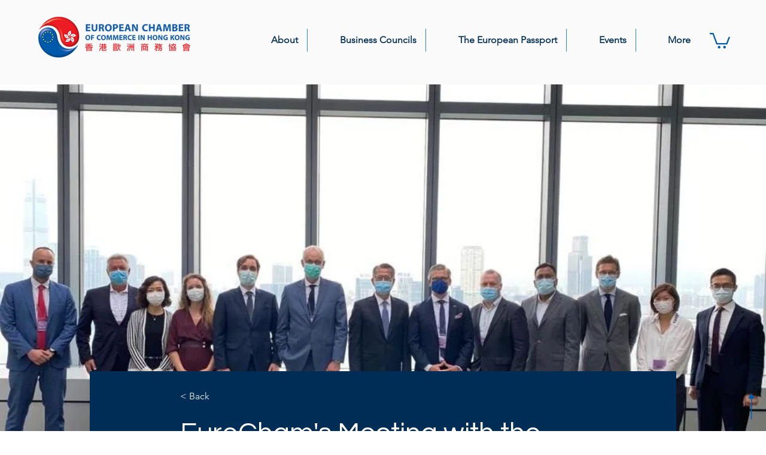

--- FILE ---
content_type: application/javascript; charset=utf-8
request_url: https://api.goaffpro.com/wix_loader.js?shop=98ea445f-a17d-4632-96e9-afe4279944d7
body_size: 643
content:
var shop = "98ea445f-a17d-4632-96e9-afe4279944d7";var goaffproLastOrderConversionCallback=()=>{var o=document.location.pathname;window.goaffproTrackConversion&&o.includes("/thank-you-page")&&window.goaffproTrackConversion("last_order")};function gfpLoadScript(){var o;document.getElementById("goaffproApiScript")||((o=document.createElement("script")).id="goaffproApiScript",o.src="https://api.goaffpro.com/loader.js?shop="+shop,o.async=!1,document.head.appendChild(o))}function goaffproRegisterListener(){gfpLoadScript(),window.wixDevelopersAnalytics.register("1129148b-e312-4228-ad46-9e10c1f22229",function(o,t){switch(o){case"Lead":window.dispatchEvent(new CustomEvent("gfpLeadCapture",{detail:{formId:t.formId,lead:t,type:"lead_capture"}}));case"Schedule":case"ViewContent":gfpLoadScript();break;case"PageView":gfpLoadScript(),document.location.pathname.includes("/thank-you-page")||(window.trackVisit&&trackVisit(),setTimeout(()=>{goaffproLastOrderConversionCallback&&goaffproLastOrderConversionCallback()},2e3));break;case"Purchase":goaffproLastOrderConversionCallback=void 0,window.gfpCallbackMade=!1,"Stores"!==t.origin?(window.goaffpro_order={id:("unknown"!==t.id?t.id:null)||String(Date.now()),type:t.origin||"unknown",forceSDK:!0,total:t.revenue,originalEvent:t,currency:t.currency,tax:t.tax,coupons:t.coupon?[t.coupon]:void 0,line_items:t.contents&&t.contents.map(({id:o,quantity:e,currency:a,price:n,name:r})=>({name:r||t.origin,quantity:e||1,price:n,id:o,currency:a}))},window.goaffproTrackConversionSync&&window.goaffproTrackConversionSync(window.goaffpro_order)):(window.goaffpro_order={id:t.orderId||t.id},window.checkoutPageCallback&&checkoutPageCallback())}console.log("goaffpro",o,t)})}function init(){const e=setInterval(function(){try{var o;document.location.pathname.includes("/thank-you-page")&&((o=document.createElement("script")).id="goaffproCheckoutWidget",o.src="https://api.goaffpro.com/checkout_widget.js?shop="+shop,o.async=!1,document.head.appendChild(o),clearInterval(e))}catch(o){}},1e3)}window.wixDevelopersAnalytics?goaffproRegisterListener():(gfpLoadScript(),window.addEventListener("wixDevelopersAnalyticsReady",goaffproRegisterListener)),init();